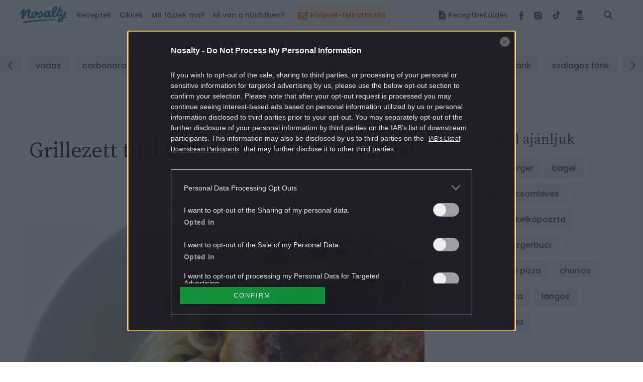

--- FILE ---
content_type: text/html; charset=utf-8
request_url: https://www.google.com/recaptcha/api2/aframe
body_size: 183
content:
<!DOCTYPE HTML><html><head><meta http-equiv="content-type" content="text/html; charset=UTF-8"></head><body><script nonce="6NkHbLGbB4bwTcxnhjNxlw">/** Anti-fraud and anti-abuse applications only. See google.com/recaptcha */ try{var clients={'sodar':'https://pagead2.googlesyndication.com/pagead/sodar?'};window.addEventListener("message",function(a){try{if(a.source===window.parent){var b=JSON.parse(a.data);var c=clients[b['id']];if(c){var d=document.createElement('img');d.src=c+b['params']+'&rc='+(localStorage.getItem("rc::a")?sessionStorage.getItem("rc::b"):"");window.document.body.appendChild(d);sessionStorage.setItem("rc::e",parseInt(sessionStorage.getItem("rc::e")||0)+1);localStorage.setItem("rc::h",'1768490690726');}}}catch(b){}});window.parent.postMessage("_grecaptcha_ready", "*");}catch(b){}</script></body></html>